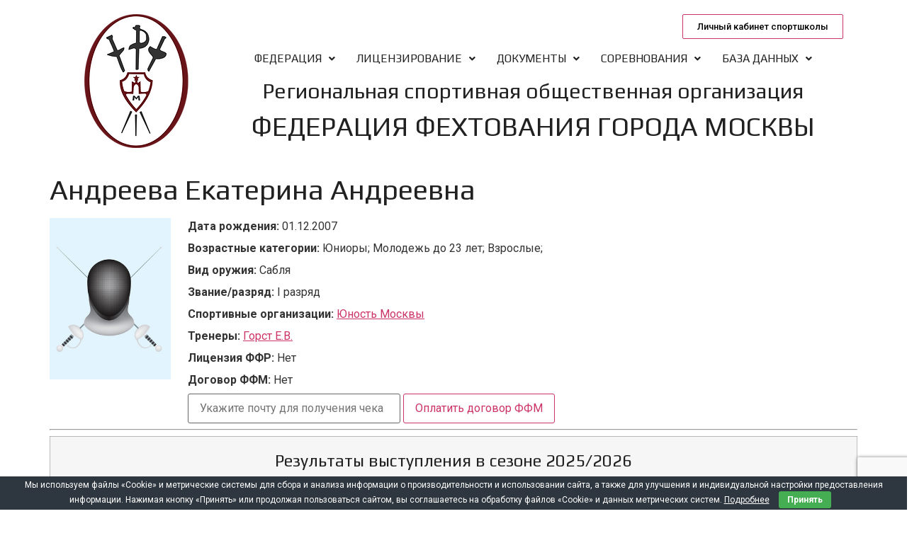

--- FILE ---
content_type: text/html; charset=utf-8
request_url: https://www.google.com/recaptcha/api2/anchor?ar=1&k=6LdHZMMrAAAAACbY1RNpLJ0KBIbTno7Yqwhh5k2W&co=aHR0cHM6Ly9tb3NmZW5jaW5nLnJ1OjQ0Mw..&hl=en&v=PoyoqOPhxBO7pBk68S4YbpHZ&size=invisible&anchor-ms=20000&execute-ms=30000&cb=osguwy1t29i2
body_size: 48728
content:
<!DOCTYPE HTML><html dir="ltr" lang="en"><head><meta http-equiv="Content-Type" content="text/html; charset=UTF-8">
<meta http-equiv="X-UA-Compatible" content="IE=edge">
<title>reCAPTCHA</title>
<style type="text/css">
/* cyrillic-ext */
@font-face {
  font-family: 'Roboto';
  font-style: normal;
  font-weight: 400;
  font-stretch: 100%;
  src: url(//fonts.gstatic.com/s/roboto/v48/KFO7CnqEu92Fr1ME7kSn66aGLdTylUAMa3GUBHMdazTgWw.woff2) format('woff2');
  unicode-range: U+0460-052F, U+1C80-1C8A, U+20B4, U+2DE0-2DFF, U+A640-A69F, U+FE2E-FE2F;
}
/* cyrillic */
@font-face {
  font-family: 'Roboto';
  font-style: normal;
  font-weight: 400;
  font-stretch: 100%;
  src: url(//fonts.gstatic.com/s/roboto/v48/KFO7CnqEu92Fr1ME7kSn66aGLdTylUAMa3iUBHMdazTgWw.woff2) format('woff2');
  unicode-range: U+0301, U+0400-045F, U+0490-0491, U+04B0-04B1, U+2116;
}
/* greek-ext */
@font-face {
  font-family: 'Roboto';
  font-style: normal;
  font-weight: 400;
  font-stretch: 100%;
  src: url(//fonts.gstatic.com/s/roboto/v48/KFO7CnqEu92Fr1ME7kSn66aGLdTylUAMa3CUBHMdazTgWw.woff2) format('woff2');
  unicode-range: U+1F00-1FFF;
}
/* greek */
@font-face {
  font-family: 'Roboto';
  font-style: normal;
  font-weight: 400;
  font-stretch: 100%;
  src: url(//fonts.gstatic.com/s/roboto/v48/KFO7CnqEu92Fr1ME7kSn66aGLdTylUAMa3-UBHMdazTgWw.woff2) format('woff2');
  unicode-range: U+0370-0377, U+037A-037F, U+0384-038A, U+038C, U+038E-03A1, U+03A3-03FF;
}
/* math */
@font-face {
  font-family: 'Roboto';
  font-style: normal;
  font-weight: 400;
  font-stretch: 100%;
  src: url(//fonts.gstatic.com/s/roboto/v48/KFO7CnqEu92Fr1ME7kSn66aGLdTylUAMawCUBHMdazTgWw.woff2) format('woff2');
  unicode-range: U+0302-0303, U+0305, U+0307-0308, U+0310, U+0312, U+0315, U+031A, U+0326-0327, U+032C, U+032F-0330, U+0332-0333, U+0338, U+033A, U+0346, U+034D, U+0391-03A1, U+03A3-03A9, U+03B1-03C9, U+03D1, U+03D5-03D6, U+03F0-03F1, U+03F4-03F5, U+2016-2017, U+2034-2038, U+203C, U+2040, U+2043, U+2047, U+2050, U+2057, U+205F, U+2070-2071, U+2074-208E, U+2090-209C, U+20D0-20DC, U+20E1, U+20E5-20EF, U+2100-2112, U+2114-2115, U+2117-2121, U+2123-214F, U+2190, U+2192, U+2194-21AE, U+21B0-21E5, U+21F1-21F2, U+21F4-2211, U+2213-2214, U+2216-22FF, U+2308-230B, U+2310, U+2319, U+231C-2321, U+2336-237A, U+237C, U+2395, U+239B-23B7, U+23D0, U+23DC-23E1, U+2474-2475, U+25AF, U+25B3, U+25B7, U+25BD, U+25C1, U+25CA, U+25CC, U+25FB, U+266D-266F, U+27C0-27FF, U+2900-2AFF, U+2B0E-2B11, U+2B30-2B4C, U+2BFE, U+3030, U+FF5B, U+FF5D, U+1D400-1D7FF, U+1EE00-1EEFF;
}
/* symbols */
@font-face {
  font-family: 'Roboto';
  font-style: normal;
  font-weight: 400;
  font-stretch: 100%;
  src: url(//fonts.gstatic.com/s/roboto/v48/KFO7CnqEu92Fr1ME7kSn66aGLdTylUAMaxKUBHMdazTgWw.woff2) format('woff2');
  unicode-range: U+0001-000C, U+000E-001F, U+007F-009F, U+20DD-20E0, U+20E2-20E4, U+2150-218F, U+2190, U+2192, U+2194-2199, U+21AF, U+21E6-21F0, U+21F3, U+2218-2219, U+2299, U+22C4-22C6, U+2300-243F, U+2440-244A, U+2460-24FF, U+25A0-27BF, U+2800-28FF, U+2921-2922, U+2981, U+29BF, U+29EB, U+2B00-2BFF, U+4DC0-4DFF, U+FFF9-FFFB, U+10140-1018E, U+10190-1019C, U+101A0, U+101D0-101FD, U+102E0-102FB, U+10E60-10E7E, U+1D2C0-1D2D3, U+1D2E0-1D37F, U+1F000-1F0FF, U+1F100-1F1AD, U+1F1E6-1F1FF, U+1F30D-1F30F, U+1F315, U+1F31C, U+1F31E, U+1F320-1F32C, U+1F336, U+1F378, U+1F37D, U+1F382, U+1F393-1F39F, U+1F3A7-1F3A8, U+1F3AC-1F3AF, U+1F3C2, U+1F3C4-1F3C6, U+1F3CA-1F3CE, U+1F3D4-1F3E0, U+1F3ED, U+1F3F1-1F3F3, U+1F3F5-1F3F7, U+1F408, U+1F415, U+1F41F, U+1F426, U+1F43F, U+1F441-1F442, U+1F444, U+1F446-1F449, U+1F44C-1F44E, U+1F453, U+1F46A, U+1F47D, U+1F4A3, U+1F4B0, U+1F4B3, U+1F4B9, U+1F4BB, U+1F4BF, U+1F4C8-1F4CB, U+1F4D6, U+1F4DA, U+1F4DF, U+1F4E3-1F4E6, U+1F4EA-1F4ED, U+1F4F7, U+1F4F9-1F4FB, U+1F4FD-1F4FE, U+1F503, U+1F507-1F50B, U+1F50D, U+1F512-1F513, U+1F53E-1F54A, U+1F54F-1F5FA, U+1F610, U+1F650-1F67F, U+1F687, U+1F68D, U+1F691, U+1F694, U+1F698, U+1F6AD, U+1F6B2, U+1F6B9-1F6BA, U+1F6BC, U+1F6C6-1F6CF, U+1F6D3-1F6D7, U+1F6E0-1F6EA, U+1F6F0-1F6F3, U+1F6F7-1F6FC, U+1F700-1F7FF, U+1F800-1F80B, U+1F810-1F847, U+1F850-1F859, U+1F860-1F887, U+1F890-1F8AD, U+1F8B0-1F8BB, U+1F8C0-1F8C1, U+1F900-1F90B, U+1F93B, U+1F946, U+1F984, U+1F996, U+1F9E9, U+1FA00-1FA6F, U+1FA70-1FA7C, U+1FA80-1FA89, U+1FA8F-1FAC6, U+1FACE-1FADC, U+1FADF-1FAE9, U+1FAF0-1FAF8, U+1FB00-1FBFF;
}
/* vietnamese */
@font-face {
  font-family: 'Roboto';
  font-style: normal;
  font-weight: 400;
  font-stretch: 100%;
  src: url(//fonts.gstatic.com/s/roboto/v48/KFO7CnqEu92Fr1ME7kSn66aGLdTylUAMa3OUBHMdazTgWw.woff2) format('woff2');
  unicode-range: U+0102-0103, U+0110-0111, U+0128-0129, U+0168-0169, U+01A0-01A1, U+01AF-01B0, U+0300-0301, U+0303-0304, U+0308-0309, U+0323, U+0329, U+1EA0-1EF9, U+20AB;
}
/* latin-ext */
@font-face {
  font-family: 'Roboto';
  font-style: normal;
  font-weight: 400;
  font-stretch: 100%;
  src: url(//fonts.gstatic.com/s/roboto/v48/KFO7CnqEu92Fr1ME7kSn66aGLdTylUAMa3KUBHMdazTgWw.woff2) format('woff2');
  unicode-range: U+0100-02BA, U+02BD-02C5, U+02C7-02CC, U+02CE-02D7, U+02DD-02FF, U+0304, U+0308, U+0329, U+1D00-1DBF, U+1E00-1E9F, U+1EF2-1EFF, U+2020, U+20A0-20AB, U+20AD-20C0, U+2113, U+2C60-2C7F, U+A720-A7FF;
}
/* latin */
@font-face {
  font-family: 'Roboto';
  font-style: normal;
  font-weight: 400;
  font-stretch: 100%;
  src: url(//fonts.gstatic.com/s/roboto/v48/KFO7CnqEu92Fr1ME7kSn66aGLdTylUAMa3yUBHMdazQ.woff2) format('woff2');
  unicode-range: U+0000-00FF, U+0131, U+0152-0153, U+02BB-02BC, U+02C6, U+02DA, U+02DC, U+0304, U+0308, U+0329, U+2000-206F, U+20AC, U+2122, U+2191, U+2193, U+2212, U+2215, U+FEFF, U+FFFD;
}
/* cyrillic-ext */
@font-face {
  font-family: 'Roboto';
  font-style: normal;
  font-weight: 500;
  font-stretch: 100%;
  src: url(//fonts.gstatic.com/s/roboto/v48/KFO7CnqEu92Fr1ME7kSn66aGLdTylUAMa3GUBHMdazTgWw.woff2) format('woff2');
  unicode-range: U+0460-052F, U+1C80-1C8A, U+20B4, U+2DE0-2DFF, U+A640-A69F, U+FE2E-FE2F;
}
/* cyrillic */
@font-face {
  font-family: 'Roboto';
  font-style: normal;
  font-weight: 500;
  font-stretch: 100%;
  src: url(//fonts.gstatic.com/s/roboto/v48/KFO7CnqEu92Fr1ME7kSn66aGLdTylUAMa3iUBHMdazTgWw.woff2) format('woff2');
  unicode-range: U+0301, U+0400-045F, U+0490-0491, U+04B0-04B1, U+2116;
}
/* greek-ext */
@font-face {
  font-family: 'Roboto';
  font-style: normal;
  font-weight: 500;
  font-stretch: 100%;
  src: url(//fonts.gstatic.com/s/roboto/v48/KFO7CnqEu92Fr1ME7kSn66aGLdTylUAMa3CUBHMdazTgWw.woff2) format('woff2');
  unicode-range: U+1F00-1FFF;
}
/* greek */
@font-face {
  font-family: 'Roboto';
  font-style: normal;
  font-weight: 500;
  font-stretch: 100%;
  src: url(//fonts.gstatic.com/s/roboto/v48/KFO7CnqEu92Fr1ME7kSn66aGLdTylUAMa3-UBHMdazTgWw.woff2) format('woff2');
  unicode-range: U+0370-0377, U+037A-037F, U+0384-038A, U+038C, U+038E-03A1, U+03A3-03FF;
}
/* math */
@font-face {
  font-family: 'Roboto';
  font-style: normal;
  font-weight: 500;
  font-stretch: 100%;
  src: url(//fonts.gstatic.com/s/roboto/v48/KFO7CnqEu92Fr1ME7kSn66aGLdTylUAMawCUBHMdazTgWw.woff2) format('woff2');
  unicode-range: U+0302-0303, U+0305, U+0307-0308, U+0310, U+0312, U+0315, U+031A, U+0326-0327, U+032C, U+032F-0330, U+0332-0333, U+0338, U+033A, U+0346, U+034D, U+0391-03A1, U+03A3-03A9, U+03B1-03C9, U+03D1, U+03D5-03D6, U+03F0-03F1, U+03F4-03F5, U+2016-2017, U+2034-2038, U+203C, U+2040, U+2043, U+2047, U+2050, U+2057, U+205F, U+2070-2071, U+2074-208E, U+2090-209C, U+20D0-20DC, U+20E1, U+20E5-20EF, U+2100-2112, U+2114-2115, U+2117-2121, U+2123-214F, U+2190, U+2192, U+2194-21AE, U+21B0-21E5, U+21F1-21F2, U+21F4-2211, U+2213-2214, U+2216-22FF, U+2308-230B, U+2310, U+2319, U+231C-2321, U+2336-237A, U+237C, U+2395, U+239B-23B7, U+23D0, U+23DC-23E1, U+2474-2475, U+25AF, U+25B3, U+25B7, U+25BD, U+25C1, U+25CA, U+25CC, U+25FB, U+266D-266F, U+27C0-27FF, U+2900-2AFF, U+2B0E-2B11, U+2B30-2B4C, U+2BFE, U+3030, U+FF5B, U+FF5D, U+1D400-1D7FF, U+1EE00-1EEFF;
}
/* symbols */
@font-face {
  font-family: 'Roboto';
  font-style: normal;
  font-weight: 500;
  font-stretch: 100%;
  src: url(//fonts.gstatic.com/s/roboto/v48/KFO7CnqEu92Fr1ME7kSn66aGLdTylUAMaxKUBHMdazTgWw.woff2) format('woff2');
  unicode-range: U+0001-000C, U+000E-001F, U+007F-009F, U+20DD-20E0, U+20E2-20E4, U+2150-218F, U+2190, U+2192, U+2194-2199, U+21AF, U+21E6-21F0, U+21F3, U+2218-2219, U+2299, U+22C4-22C6, U+2300-243F, U+2440-244A, U+2460-24FF, U+25A0-27BF, U+2800-28FF, U+2921-2922, U+2981, U+29BF, U+29EB, U+2B00-2BFF, U+4DC0-4DFF, U+FFF9-FFFB, U+10140-1018E, U+10190-1019C, U+101A0, U+101D0-101FD, U+102E0-102FB, U+10E60-10E7E, U+1D2C0-1D2D3, U+1D2E0-1D37F, U+1F000-1F0FF, U+1F100-1F1AD, U+1F1E6-1F1FF, U+1F30D-1F30F, U+1F315, U+1F31C, U+1F31E, U+1F320-1F32C, U+1F336, U+1F378, U+1F37D, U+1F382, U+1F393-1F39F, U+1F3A7-1F3A8, U+1F3AC-1F3AF, U+1F3C2, U+1F3C4-1F3C6, U+1F3CA-1F3CE, U+1F3D4-1F3E0, U+1F3ED, U+1F3F1-1F3F3, U+1F3F5-1F3F7, U+1F408, U+1F415, U+1F41F, U+1F426, U+1F43F, U+1F441-1F442, U+1F444, U+1F446-1F449, U+1F44C-1F44E, U+1F453, U+1F46A, U+1F47D, U+1F4A3, U+1F4B0, U+1F4B3, U+1F4B9, U+1F4BB, U+1F4BF, U+1F4C8-1F4CB, U+1F4D6, U+1F4DA, U+1F4DF, U+1F4E3-1F4E6, U+1F4EA-1F4ED, U+1F4F7, U+1F4F9-1F4FB, U+1F4FD-1F4FE, U+1F503, U+1F507-1F50B, U+1F50D, U+1F512-1F513, U+1F53E-1F54A, U+1F54F-1F5FA, U+1F610, U+1F650-1F67F, U+1F687, U+1F68D, U+1F691, U+1F694, U+1F698, U+1F6AD, U+1F6B2, U+1F6B9-1F6BA, U+1F6BC, U+1F6C6-1F6CF, U+1F6D3-1F6D7, U+1F6E0-1F6EA, U+1F6F0-1F6F3, U+1F6F7-1F6FC, U+1F700-1F7FF, U+1F800-1F80B, U+1F810-1F847, U+1F850-1F859, U+1F860-1F887, U+1F890-1F8AD, U+1F8B0-1F8BB, U+1F8C0-1F8C1, U+1F900-1F90B, U+1F93B, U+1F946, U+1F984, U+1F996, U+1F9E9, U+1FA00-1FA6F, U+1FA70-1FA7C, U+1FA80-1FA89, U+1FA8F-1FAC6, U+1FACE-1FADC, U+1FADF-1FAE9, U+1FAF0-1FAF8, U+1FB00-1FBFF;
}
/* vietnamese */
@font-face {
  font-family: 'Roboto';
  font-style: normal;
  font-weight: 500;
  font-stretch: 100%;
  src: url(//fonts.gstatic.com/s/roboto/v48/KFO7CnqEu92Fr1ME7kSn66aGLdTylUAMa3OUBHMdazTgWw.woff2) format('woff2');
  unicode-range: U+0102-0103, U+0110-0111, U+0128-0129, U+0168-0169, U+01A0-01A1, U+01AF-01B0, U+0300-0301, U+0303-0304, U+0308-0309, U+0323, U+0329, U+1EA0-1EF9, U+20AB;
}
/* latin-ext */
@font-face {
  font-family: 'Roboto';
  font-style: normal;
  font-weight: 500;
  font-stretch: 100%;
  src: url(//fonts.gstatic.com/s/roboto/v48/KFO7CnqEu92Fr1ME7kSn66aGLdTylUAMa3KUBHMdazTgWw.woff2) format('woff2');
  unicode-range: U+0100-02BA, U+02BD-02C5, U+02C7-02CC, U+02CE-02D7, U+02DD-02FF, U+0304, U+0308, U+0329, U+1D00-1DBF, U+1E00-1E9F, U+1EF2-1EFF, U+2020, U+20A0-20AB, U+20AD-20C0, U+2113, U+2C60-2C7F, U+A720-A7FF;
}
/* latin */
@font-face {
  font-family: 'Roboto';
  font-style: normal;
  font-weight: 500;
  font-stretch: 100%;
  src: url(//fonts.gstatic.com/s/roboto/v48/KFO7CnqEu92Fr1ME7kSn66aGLdTylUAMa3yUBHMdazQ.woff2) format('woff2');
  unicode-range: U+0000-00FF, U+0131, U+0152-0153, U+02BB-02BC, U+02C6, U+02DA, U+02DC, U+0304, U+0308, U+0329, U+2000-206F, U+20AC, U+2122, U+2191, U+2193, U+2212, U+2215, U+FEFF, U+FFFD;
}
/* cyrillic-ext */
@font-face {
  font-family: 'Roboto';
  font-style: normal;
  font-weight: 900;
  font-stretch: 100%;
  src: url(//fonts.gstatic.com/s/roboto/v48/KFO7CnqEu92Fr1ME7kSn66aGLdTylUAMa3GUBHMdazTgWw.woff2) format('woff2');
  unicode-range: U+0460-052F, U+1C80-1C8A, U+20B4, U+2DE0-2DFF, U+A640-A69F, U+FE2E-FE2F;
}
/* cyrillic */
@font-face {
  font-family: 'Roboto';
  font-style: normal;
  font-weight: 900;
  font-stretch: 100%;
  src: url(//fonts.gstatic.com/s/roboto/v48/KFO7CnqEu92Fr1ME7kSn66aGLdTylUAMa3iUBHMdazTgWw.woff2) format('woff2');
  unicode-range: U+0301, U+0400-045F, U+0490-0491, U+04B0-04B1, U+2116;
}
/* greek-ext */
@font-face {
  font-family: 'Roboto';
  font-style: normal;
  font-weight: 900;
  font-stretch: 100%;
  src: url(//fonts.gstatic.com/s/roboto/v48/KFO7CnqEu92Fr1ME7kSn66aGLdTylUAMa3CUBHMdazTgWw.woff2) format('woff2');
  unicode-range: U+1F00-1FFF;
}
/* greek */
@font-face {
  font-family: 'Roboto';
  font-style: normal;
  font-weight: 900;
  font-stretch: 100%;
  src: url(//fonts.gstatic.com/s/roboto/v48/KFO7CnqEu92Fr1ME7kSn66aGLdTylUAMa3-UBHMdazTgWw.woff2) format('woff2');
  unicode-range: U+0370-0377, U+037A-037F, U+0384-038A, U+038C, U+038E-03A1, U+03A3-03FF;
}
/* math */
@font-face {
  font-family: 'Roboto';
  font-style: normal;
  font-weight: 900;
  font-stretch: 100%;
  src: url(//fonts.gstatic.com/s/roboto/v48/KFO7CnqEu92Fr1ME7kSn66aGLdTylUAMawCUBHMdazTgWw.woff2) format('woff2');
  unicode-range: U+0302-0303, U+0305, U+0307-0308, U+0310, U+0312, U+0315, U+031A, U+0326-0327, U+032C, U+032F-0330, U+0332-0333, U+0338, U+033A, U+0346, U+034D, U+0391-03A1, U+03A3-03A9, U+03B1-03C9, U+03D1, U+03D5-03D6, U+03F0-03F1, U+03F4-03F5, U+2016-2017, U+2034-2038, U+203C, U+2040, U+2043, U+2047, U+2050, U+2057, U+205F, U+2070-2071, U+2074-208E, U+2090-209C, U+20D0-20DC, U+20E1, U+20E5-20EF, U+2100-2112, U+2114-2115, U+2117-2121, U+2123-214F, U+2190, U+2192, U+2194-21AE, U+21B0-21E5, U+21F1-21F2, U+21F4-2211, U+2213-2214, U+2216-22FF, U+2308-230B, U+2310, U+2319, U+231C-2321, U+2336-237A, U+237C, U+2395, U+239B-23B7, U+23D0, U+23DC-23E1, U+2474-2475, U+25AF, U+25B3, U+25B7, U+25BD, U+25C1, U+25CA, U+25CC, U+25FB, U+266D-266F, U+27C0-27FF, U+2900-2AFF, U+2B0E-2B11, U+2B30-2B4C, U+2BFE, U+3030, U+FF5B, U+FF5D, U+1D400-1D7FF, U+1EE00-1EEFF;
}
/* symbols */
@font-face {
  font-family: 'Roboto';
  font-style: normal;
  font-weight: 900;
  font-stretch: 100%;
  src: url(//fonts.gstatic.com/s/roboto/v48/KFO7CnqEu92Fr1ME7kSn66aGLdTylUAMaxKUBHMdazTgWw.woff2) format('woff2');
  unicode-range: U+0001-000C, U+000E-001F, U+007F-009F, U+20DD-20E0, U+20E2-20E4, U+2150-218F, U+2190, U+2192, U+2194-2199, U+21AF, U+21E6-21F0, U+21F3, U+2218-2219, U+2299, U+22C4-22C6, U+2300-243F, U+2440-244A, U+2460-24FF, U+25A0-27BF, U+2800-28FF, U+2921-2922, U+2981, U+29BF, U+29EB, U+2B00-2BFF, U+4DC0-4DFF, U+FFF9-FFFB, U+10140-1018E, U+10190-1019C, U+101A0, U+101D0-101FD, U+102E0-102FB, U+10E60-10E7E, U+1D2C0-1D2D3, U+1D2E0-1D37F, U+1F000-1F0FF, U+1F100-1F1AD, U+1F1E6-1F1FF, U+1F30D-1F30F, U+1F315, U+1F31C, U+1F31E, U+1F320-1F32C, U+1F336, U+1F378, U+1F37D, U+1F382, U+1F393-1F39F, U+1F3A7-1F3A8, U+1F3AC-1F3AF, U+1F3C2, U+1F3C4-1F3C6, U+1F3CA-1F3CE, U+1F3D4-1F3E0, U+1F3ED, U+1F3F1-1F3F3, U+1F3F5-1F3F7, U+1F408, U+1F415, U+1F41F, U+1F426, U+1F43F, U+1F441-1F442, U+1F444, U+1F446-1F449, U+1F44C-1F44E, U+1F453, U+1F46A, U+1F47D, U+1F4A3, U+1F4B0, U+1F4B3, U+1F4B9, U+1F4BB, U+1F4BF, U+1F4C8-1F4CB, U+1F4D6, U+1F4DA, U+1F4DF, U+1F4E3-1F4E6, U+1F4EA-1F4ED, U+1F4F7, U+1F4F9-1F4FB, U+1F4FD-1F4FE, U+1F503, U+1F507-1F50B, U+1F50D, U+1F512-1F513, U+1F53E-1F54A, U+1F54F-1F5FA, U+1F610, U+1F650-1F67F, U+1F687, U+1F68D, U+1F691, U+1F694, U+1F698, U+1F6AD, U+1F6B2, U+1F6B9-1F6BA, U+1F6BC, U+1F6C6-1F6CF, U+1F6D3-1F6D7, U+1F6E0-1F6EA, U+1F6F0-1F6F3, U+1F6F7-1F6FC, U+1F700-1F7FF, U+1F800-1F80B, U+1F810-1F847, U+1F850-1F859, U+1F860-1F887, U+1F890-1F8AD, U+1F8B0-1F8BB, U+1F8C0-1F8C1, U+1F900-1F90B, U+1F93B, U+1F946, U+1F984, U+1F996, U+1F9E9, U+1FA00-1FA6F, U+1FA70-1FA7C, U+1FA80-1FA89, U+1FA8F-1FAC6, U+1FACE-1FADC, U+1FADF-1FAE9, U+1FAF0-1FAF8, U+1FB00-1FBFF;
}
/* vietnamese */
@font-face {
  font-family: 'Roboto';
  font-style: normal;
  font-weight: 900;
  font-stretch: 100%;
  src: url(//fonts.gstatic.com/s/roboto/v48/KFO7CnqEu92Fr1ME7kSn66aGLdTylUAMa3OUBHMdazTgWw.woff2) format('woff2');
  unicode-range: U+0102-0103, U+0110-0111, U+0128-0129, U+0168-0169, U+01A0-01A1, U+01AF-01B0, U+0300-0301, U+0303-0304, U+0308-0309, U+0323, U+0329, U+1EA0-1EF9, U+20AB;
}
/* latin-ext */
@font-face {
  font-family: 'Roboto';
  font-style: normal;
  font-weight: 900;
  font-stretch: 100%;
  src: url(//fonts.gstatic.com/s/roboto/v48/KFO7CnqEu92Fr1ME7kSn66aGLdTylUAMa3KUBHMdazTgWw.woff2) format('woff2');
  unicode-range: U+0100-02BA, U+02BD-02C5, U+02C7-02CC, U+02CE-02D7, U+02DD-02FF, U+0304, U+0308, U+0329, U+1D00-1DBF, U+1E00-1E9F, U+1EF2-1EFF, U+2020, U+20A0-20AB, U+20AD-20C0, U+2113, U+2C60-2C7F, U+A720-A7FF;
}
/* latin */
@font-face {
  font-family: 'Roboto';
  font-style: normal;
  font-weight: 900;
  font-stretch: 100%;
  src: url(//fonts.gstatic.com/s/roboto/v48/KFO7CnqEu92Fr1ME7kSn66aGLdTylUAMa3yUBHMdazQ.woff2) format('woff2');
  unicode-range: U+0000-00FF, U+0131, U+0152-0153, U+02BB-02BC, U+02C6, U+02DA, U+02DC, U+0304, U+0308, U+0329, U+2000-206F, U+20AC, U+2122, U+2191, U+2193, U+2212, U+2215, U+FEFF, U+FFFD;
}

</style>
<link rel="stylesheet" type="text/css" href="https://www.gstatic.com/recaptcha/releases/PoyoqOPhxBO7pBk68S4YbpHZ/styles__ltr.css">
<script nonce="RkC2gizAHn_zY3_sJP7rJQ" type="text/javascript">window['__recaptcha_api'] = 'https://www.google.com/recaptcha/api2/';</script>
<script type="text/javascript" src="https://www.gstatic.com/recaptcha/releases/PoyoqOPhxBO7pBk68S4YbpHZ/recaptcha__en.js" nonce="RkC2gizAHn_zY3_sJP7rJQ">
      
    </script></head>
<body><div id="rc-anchor-alert" class="rc-anchor-alert"></div>
<input type="hidden" id="recaptcha-token" value="[base64]">
<script type="text/javascript" nonce="RkC2gizAHn_zY3_sJP7rJQ">
      recaptcha.anchor.Main.init("[\x22ainput\x22,[\x22bgdata\x22,\x22\x22,\[base64]/[base64]/[base64]/[base64]/[base64]/[base64]/KGcoTywyNTMsTy5PKSxVRyhPLEMpKTpnKE8sMjUzLEMpLE8pKSxsKSksTykpfSxieT1mdW5jdGlvbihDLE8sdSxsKXtmb3IobD0odT1SKEMpLDApO08+MDtPLS0pbD1sPDw4fFooQyk7ZyhDLHUsbCl9LFVHPWZ1bmN0aW9uKEMsTyl7Qy5pLmxlbmd0aD4xMDQ/[base64]/[base64]/[base64]/[base64]/[base64]/[base64]/[base64]\\u003d\x22,\[base64]\\u003d\\u003d\x22,\x22eBVAw44DwpPDlMO0wppaT08hw4MNSEHDucKuVxMTeFlYdFZtQxppwrFQwrLCsgYXw6QSw48+wq0ew7Yqw5Mkwq85w53DsATCoTNWw7rDukNVAz0aQnQfwot9P0MnS2fCp8OHw7/[base64]/Dk8O+w7fDisK3w77DuB4FK0wsH8O/UALDuiDCqXEUUmAvTMOSw6XDqsKnc8KBw7YvA8KTMsK9wrAWwpgRbMKow70Qwo7Cn3AyUXYawqHCvXrDk8K0NXzCpMKwwrE4wpfCtw/[base64]/T8OqQhApw5TCocKNJMK7w4Vkw5R5fxApYjrDnmE0CsOYZSvDlsO0WMKDWXMVM8OMLsOUw5nDiADDscO0wrYTw5hbLE91w7PCoBY1WcObwpE5wpLCgcKlNVU/w7zDsixtwo/DqwZ6EXPCqX/Dj8OuVktaw7rDosO+w5w4wrDDu1zClnTCr3LDrmInBCLCl8Kkw4tFN8KNJT5Iw70lw7EuwqjDlzUUEsOhw7HDnMK+wq3DjMKlNsKWD8OZD8OdRcK+FsKkw5PClcOhV8Kif2NUwr/CtsKxF8KXWcO1fBXDsBvCm8OmworDgcOREjJZw4nDisOBwqlxw6/CmcOuwrLDs8KHLG7DtFXCpE3Dk0LCo8KJGXDDnFUVQMOUw6AHLcOJdcOXw4sSw6nDsUPDmis5w7TCj8O8w5sXVsK9KSoQKMOcBlLCjwbDnsOSShsecMKnfCcOwptdfGHDqnsOPlXCv8OSwqIIYXzCrWrCvVLDqiI5w7dbw6HDoMKcwonCucK/w6PDsW/Cq8K+DUPCp8OuLcKxwrM7G8K7UsOsw4Ugw6w7ISHDihTDhGsnc8KDJFzCmBzDqHcaey9gw70Nw6tawoMfw5jDsnXDmMKpw44TcsK3M1zChgIjwr/DgMOrTntbZcOGB8OISW7DqsKFKwZxw5kcOMKcYcKTKkpvE8ONw5XDgmBxwqspwq/CnGfCsSnCiyAGQ0rCu8OCwrfCucKLZnTDhsKuZCQMMEMNw5TCjcKCS8KHHRnCmMORMVJvSyIqw4kye8KiwrbCpcOTwr13UcOGNkUXwpfChTR6c8KawofCqHsNYxI/[base64]/DoE8nw70mAMOTXcOww4TDsyHCthbDvmXDnD9SWwYFwpZFwrXCoRhtRsOtK8KEw41JIGgVwpIYKyXDrz7CpsOPw7jDhcOOwrICwqspw5wVbMOUwpgQwq/DrcKYwoYFw7XCo8KaWcO3ecOoA8OkaSwIwrEVw5UoIsKbwqcgREHDoMOnIsOUTVLChMO+wrTDrT/CqcKmw5pOwrE6wrN1w6vCoThmO8OjWxp6AMKQw61UDBgfwpvCghDCkBlyw7zDh0LDtFLCu0VYw70+woHDumdbIEXDk23ChMKww7Jiw6Y1HcKpw6/DuHzDusOjwoZYw5nDvcK7w63CnCjDncKrw7gcVMOrYnHCssOIw5tgUWN0w6Q0QsOyw4TCjDjDrsO0w7fCgxbCpsOUXVfDiUTCuDvCuTpIIsKbQcKKfMKsfMK2w5h2asKVQUNOw5xKecKiw5rDklMkPX1zXUc7wo7DkMKrw6V0WMKtOA02UAViUsKSI0twAxNlIyB/woQUQ8Ofw5QCwozCncOowoh9TTFNFcKuw4hXwrXDncOQb8OERcODw6nCgsK1MXYpwr3CgcKgDsK2S8KIwpHCtsOKw6BvYUgSW8OaYD9zF1srw4jCkMK7WlpBcFFxMMKLwpxGw4Fyw7gbwoIZw4HCnGwWN8Onw4oNfsO/wr3DuyAew63DslvCtcKnQkLCn8OKRRoPw4ZIw79Ew6h/X8KeX8O3CU7Ch8OfPcKoTyJKUMODwrgXw6l/CcOOTFYXwoHCv0IiI8KzBGjDuGfDiMK4w5/[base64]/Dl8Ozw4cjwosIdzhUOUXDqsKqcEHDjcO9w5XCjk7DuDvCnsKAG8KAw7dgwqPCilxVP1sQw6LCrFTDnsKIw7jDkVkQw6tGw5pmZMO/[base64]/[base64]/S8O+QE00AWx0w4HCgMOtSX7DgirDtnDDuiXCv8KfwoMfBcOswrfCnxrCnMODTSfCuX8fTihvRsKgTMKWSiHCoQcDw7ceKSDDoMK/[base64]/Di8Kowq3DtldNwo9tw6ZODEEtw5HDisOVd8KMbMOvdsKGTEIgwo12w57DlmLDqQTCnjYlL8K8w70qDcKZw7dtworDhhLCumcfw5PDrMO0w5PCqcOIJcOfwo/DkMKdwot1JcKYbCtow6fDisOMwpfCvEYJGxcvQcK/GXnDkMKLUgHCjsKsw5HDucOmwpnCkMObSMO2w53Dv8OiZMK+XcKMwq8vDE7Dv1JMasO7w6PDssKtHcOqaMO/[base64]/[base64]/Dp8KZHRo+w7XCk2vCv8KsS8KlX8OHDzDCnldUVsKaQsOqB07CmcOBw5ZgA3/[base64]/[base64]/[base64]/ChCZ2wqpNOXcTw7g9w7AbwqzCsMKMSsKSeggvw489J8KEwoHCqcOgd1XCkWIWw74iw4HDuMOjO3LDisOSb1vDoMKLworCrcOnw43CsMKNTsOCFHLDucKoJ8KLwqA4eh/[base64]/DocKdw5TCs8OjwpjDtzkbwqfDgsK3JsOMw6B9fcKBL8Kzw40aXcKYwoFeJMKZw5nCjGovLCXDssOufhoOw55Xw5vCr8KHEcKvwqthw7LCmcO0GVkkVMK8L8Opw5jCknLCvsOXw7LCrMOvEsOgwq7DosKKFS/CmMKaBcO7wocbAgwHAMKMw7N2OMOSwrzCuSzDgsKDRRPDn07Di8K6NMKRw57DicKHw5Adw6M/[base64]/XBLDrcODw6rDrsONCiM4DcOTa1nCsVAzw4bCusOQI8OMw5/CsjXCmDPCvG/DljrDqMKhw7XDl8O9w6Alw6TCkVTDgsK5OV5iw7MYwqzDmcOkwrrCpcOtwop6wpHDr8KgJ1XChGHClXNBEMO1R8OZG3hhIAnDjlkcw7gpwo7DrEgIwpcQw5ViWCLDusK3w4HDt8OtScKmN8O/dlPDjE7CmG7CvMKTd0rCt8KaOQkrwqPCgUHCk8Kywr3Dgj3CjT19wppeU8O0NFclwqYLNnnCssO6w50+w5p1QXLDvFQ4w493wpzCsDbDp8K4w4kOLQ7DlWXCgsKmMMOEw4pYw4cIIMOQw7rCnVvDqzfDh8OtScO+YF/DnjsILsOSOBEFw4nCtcOjTS7DlsKXw6VsaQDDjMK5w57Dq8O7w45SM1rCvzXChsK3HgRAUcO3GcK6w6zChsK6A0kFwrAcw4DCqMOxaMKSfsKfwq0Iei7Dn00TZcKVw7d4w6PCoMOjbcK4wr3CsSlBRFTDgcKNw6XDqTbDlcO5RsO7KMObWwrDqcOsw5/DsMOLwoTDtsO9LgzCshxlwpx2bcK+IcO/dyHCnW4EIQMGwpDCtUsmfwdnL8KiOsOfwr8DwrgxUMK0GG7CjWbDqsOAf2vDrE1sQsKjw4XCj1jDhcO8w69vHkDCkcOCwqnCrUdsw4DCqXvCgcK4wo/Dqi7DhAnDl8OAw50uGsOuAMOqw7hpGw3CvVEPN8Kvwrgww7rDgWfDmx7DqcORwrvDhkzDt8Kkw4fDicKUQ2BGCMKNwovCkMOxSm7Dk1bCicKQHVzChsKgEMOOwrvDtlvDtcOOw6jCoSJhw5xFw5HCjsO6wr7DtEBGTg3DlkTDvsKJJcKJYwBNIlc/[base64]/w5rDpMKTw7LCtVVawoBbw6PDoG/DjsOGwrgeYMODMWHCjXMjbWzDqsKNFsOyw61lAjXDlgQeC8Ocw7zCvMKtw43ChsKhwpLClcO1FjLCvcKwcMK9w7TCuBlPP8Odw4nCn8KpwovCsUDClcONGjMURMOnEsOgfiN2RsOODy3Co8KFBC0dw4VYIXhGwq/[base64]/CicKrNEnDvT/DjsOXWy/CqVs1f8K5wonDgBEccxHCtcKZw7oOYHMZwqzDrjTDiWlaCmNIw4HDtwc8H1FDLirCol1Zw6LDn1nCnXbDs8K4wp3DqFkXwoBgZsO5w6XDh8KWwqDCh1xUw4Z2w6nDqMKkQ3AbwoLDnMOOwqPCoF/Ch8OfJklcwoMsEhQNw6DCnxkmwrwFw6Iqa8KTS3YBwr5vLcO/w5QHK8KrwoHDiMOnwosIw63CqsOHXsKcwonDkMOkBsOhVcK7w7EQwoXDpz9YKkjCljQsBxbDssK0wpDDhsOxwqnCkMOlwq7Dul9qw4fDmsOQw6LDoz9IJsKGezNVQjvDhgLDuUjCocKVfMOkfRc2BsOEwoN/dsKVMcOFwrcJPcK/[base64]/DqcOLUsKIB8OAQsK/InjCi8OhwozCjMKaw7PCjRZvw5Zqw6hJw4U1TMKfwrkyPUrCi8OHYmDCmxwHCQgkUCjDssKMw6LClsOAwrvCiHrDvA1vGR/[base64]/DjMKowrMYP8OcwpDDsT4iw5EZwrnCkcOrw5cNw5RtAETClQ4Mw6ZSwpTDuMOwKm3CmG0xJGHCrcOswpUCw5XCnCLDgsKyw6LCosKfDHQKwoRow5cbGcOne8Kww7/Co8Ohw6XCo8OVw6gma3zCtWVoKGxIw4lqOcKXw5ldwrQIwqvDncKzS8KDBG/CnnLDrh/[base64]/DtxEmLTl8ClzCvMOLZcKYQcKrF8KmH8OpZMOuDcOIw5DDuBkCFcKGVmJbw6HChRHCn8OEwpTCvDnDrhYmw5oPwobCmBohwqDChsKqw6vDlG/DhlTDrDLCg0k3w4HCmw4/H8KwfxXDpsOrHsKuwq/Cl3A0c8K/[base64]/N8O9YTHCrFNlwp8/[base64]/wpgywoIiPMOXwr4iw5spw5HDkWR4HMKqw6FEw5AiwrTCnEQ8LSXCusOxViUjw5HCr8OPwo7Cs27DjcK8E2FSenBxwr8uwqXCuRfClTU/woEzSi/CjMK0MMK1dcKkw6PCtMKRwoTCs17DgiQVwqTDnMKbwoUEVMK1BhXCosOCUwXDsCJQw7RMwr8pGFPCgnZ/w4HCicKLwr0pw5EmwqXCo2NOX8KIwrgDwoRCwogRczDCpE3DrmNmw7LCh8KKw4rCnGcBwpMzaQ3DoT/ClsKoXsOhw4DCgRjCn8K3wptpwo9cw4hVUw3ChWtwdcONwocTFWrDtMKOw5ZZw6sjT8K0ZMK/[base64]/wo4Sw5zDszkwBSYyw6/CvRwLw4ATw6E6wqrCvcOxw7LCrQ5kw68QOcOyN8O5VMKff8KvS0/CoVRFZRtSwrnCvcOId8OBDinDosKCfMOSw71ewqLCq3fCocOnwrLCtRPDucKpwrzDigPDt2bCksOOw6jDgcKfN8OKFcKHw6N0BsKXwqUkw4jCqMO4eMOqwofDqnFhwqPDszUSw5gxwofCgw8jwqLDhsO5w5V6GcKYcMOTWB/DryxOU3wFF8OvOcKfw64CLWHDlxPCj1fDisOlwqTDuy8qwqPDiFzClBfCqcK/O8O4N8KCwqbDmcO2UcKZw6fDisKkL8KQwrBiwpAKKsOBGcK0X8Obw6wra0vCk8O8w4nDqF8JDkDCg8OWI8OewoZLA8K0w4HDjcKzwprCscKbwpzCtRLCh8KSbsKwGMKJA8OYwpswFsOswqMhw7FOw7UjV3HDmsKYQ8OFCzLDrsKPw57CuWIxw6YDPXRGwpDDhC/[base64]/Dg8ODH8OIwq9LwoIZeMK/woMYTQ85OcKFMsKfw5bDgMOBE8O0akvDqXJ3OCIPX2kqwpDCrsOhIcKhNcOsw5DDkDXCglHCgwFgwoV0w6nDvEQEPhB7acO6Tx1Yw7/CpGbCnMKAw49vwpXCucK5w47CqMKSw6o5w5nCqlVJw6bCjcK/w57DpMO6w6HDsw4KwoNrw4nDi8OSw4zDiWrCusOlw5hnPBkbPnjDpmJMfBXCqBrDtjl4dMKbwrXCpmzCiX9aFcK0w6VgK8KrJx3CncKkwqdKEMOkAiDCr8O6wqrDjsOfwp/[base64]/CphRAw60dWDM3DMO+wqQna8KDMUBawr3DnMKcwqwWwqUJw5VxOsOiw4XCu8O7PsO+Ok5LwqfDucOWw5LDvBvDhQ7DgsOfTMOVNVEew6fCr8KowqUmPERwwpfDhl3CtcO6VMKpwqhORyLDpT/CtHpGwqZTDD5Kw4h0wrjDksK1HXDCs3jCr8OjSALCng/DvMOgwpVbwrfDqsOmBTzDtm0ZHifCr8ONw6fDo8OYwr9hV8O4S8OCwp5AKmo3Y8Onwp8lw75zV3cmJjcPYcOawooaLFAwfE7CisOeeMOswqfDnGbDsMKfW2fClk/[base64]/[base64]/CtcOIwroHbhoMw7JDeCTDv1gnQ0dAw4F5w4kDIMO1DcKkBDvCuMK0NcKWCcKRYCvDpV9vbitLwrsPwqdqNQQTZgxBw5XCisOdaMKSw5XDi8O/bMKHwpDCjnYvfsK+wpwkwrJqOC7ChyHCq8KSw5rDk8K3w7TDrQ4Ow4LDkDx8w64zAW1CRcO0UMKoJcK0wrbCjsKaw6bCv8K6D1srw6xECsO2w7HCll8CRcKDcMOGW8OywrTCicOxw7DDsFA/R8Krb8KqQ3gswp7Ci8OzDcKEXcKyRUFAw7fCuAA3JUwXwp7CmQ7DhMKsw4nDo1zCk8OgHmXCh8KME8KZwq/CmlpNbMKnacO5U8KkGMOHw4nCmF3CksKVZGcswodqVcOkL1slKMKLG8Olw4bDr8KZw5/CvsOvGMK+ThNHw73Cn8KHw7A9wpHDvHXCisK/wqDCqkvCvRXDt3QEw4PCq0daw4PCtA7DvUBiw7jCoTjCm8O2ZXTCq8OCwoRFXsKMI0oVHsKzw65nw4vDusKww4bCvzACf8Ojw7fDhcKZwqpKwro3BMKUclHCvV3DmcKKwp3CpsKEwoxXwpzDi3bCogXCt8K/w4JHAHUCWwbCiGzCpF3CrMKBwqjCjsOTRMOCXcOywpsrHcKUwqhjw6Zjwrp6wrM5FsO1w6XDkQ/CoMODMmEdfMOGwoDCpTJ7wqVCc8KMNMOvdx/Cn1poc0XDsCg8w7hBR8OtBcKRw4DCqnjCmwDDksKdW8ONwq/CtVHCoH3ClG3CmmlfHsKhw7vDnTAlwqdNw4TCtFcaIVUsFiUywozCuRrDtsOGbDzCksOsZilewpIiw7BwwqBYwpHDkFFTw57Dux/DkcOlBxjCnTgPw6vCgjZlZFLCuhg/d8OZZkXChXAow5XDvMKTwpgfNELCunUuF8KAPcOwwozDkCrCp13DlcOoBMKjw43CmMK7wqF+AiPDi8KkRMKmw6FeL8Ojw440wq/DlcK+ZcKCw7sSw7AiZ8KBX2bClsOawqxlw5PCosKEw5fDmMO+EgvDmcKSPgjCo1/CqU3DlsKSw7QuOcOKVn1YBidhH2kZw4bCmHQjw4TDjEjDkcO8wrksw5zClnAxJVrCukU8SlbCmSFowogRPm7CosKIwpjDqDpsw7Q4w5vDncOfw57CjGfChMKVwrxewrbDuMOBIsK/d08sw5xsK8OiRsOIWDh8WMKCwr3CkxTDrHRcw7tPDcKPwrDDmcOMwr4eXcOlw5HDnkfCiGNNbVsZw7onC2DCoMKBw5pPPBQcf1gawqxJw7VAVcKGGBl3wpcUw4U9cRTDo8OHwp9Dw4bDqkJ2TcOpP2x6S8Onw5PDucOvIsKEWsOufsKuw78/F2xewqBgDUzCmT/Ck8Knw4gQwr0tw7wJfEvCrMK6KhNiwq3DicK/wr4pwovDoMOCw5ZBQzYmw4MUw6rCkMK/[base64]/CicO5w6XDicOcdyjCpwLDnMOtZMKYXcOOfsKOXsKOw7DDmcO6w44BUk3Cqz/Ch8O9EcKUwoDCpsKPOQUAAsORwqIeLgtbwow4H0/[base64]/[base64]/[base64]/CiT9kNkzDiMOMGHfCriXDlsOwKDZkDz3DtQPCtcKhWg/[base64]/NXJYUMKFwpjDvAjCosOqRsOZwollwqfCgA0ZwqzDmMKOwrR+BcOuWMKFwrplw63DpcKMB8O/HyYrwpMZwonCn8K2J8KFw4HClMO8woDCixBZI8KYw5lCMSp2woPCgiDDvBrCgcKdVQLCnBTCksKHLD9WOzwdecKow4BUwpdfKi/DkWY+w4vCpShowp/CpCTDtcODY1wbwooNak82w5lodMKgWMKiw4t4JMOLHALCkV5DMgfDrMKQDsK1cnESSjbDiMOQMxjCuVfCp0DDnHULwrnDpcOeWsOzw6HDn8OuwrbCgEoiw5LCpCjDvB7Cig1kw4IVw7PDv8OVwoLDtsOHacKjw7vDncK7wpjDinRDQk7Cn8KATMKVwqF/fXtlw7UXCVbDu8Onw7jDg8O3KFvChTPDsWDCg8K5wqcGSArDpcOmw7dFw7/CiURiCMKHw6sedBrCsSEEw67DoMOgO8K3FsK5w7hEEMO2w4HDrMKnw54saMOLw63CgQh6ScOdwr/[base64]/WMKSRz3CpyoWwplwRsKPEETChg/[base64]/CocOndUjDkgvDq2E0w7fDmhhnG8KowrjChWbCpTJFw48Swp3Cjg/Cm0HDjxzDgsKqEsObw6NkXMOaHXjDlMOcw7nDslZMHsKUwp/[base64]/w4R7GcK8woLCgkVDw5VgXMKRwpkBwrQCbw93wpkrHREkDRPCkMK2woMnw7LDjVJ8OcO5VMKSwoIWGTTCvmUbw5gvRsOvwqx/CUrDg8OewoUFYHMxwpDCoV4sL15cwrxodsKHTcOeGjhGAsOGHD7DqC3CoSR3FiVzbsOhw5LChkhuw6gGBRckwqUmaXHCuk/Cu8Orb1N0aMOOR8OjwrUjwrTCl8Kxe0hNw5rCnxZSwrsaLMO5Vk81Tgo3V8Kkw67Ds8OCwqnCtcOOw4hdwr98RBzDusKaN0zCnypxwoZkdMKmw6vCusKtw6fDo8OSw6QtwpMww5fDh8KqJ8K+wrvDlFJkFGXCgcOawpR1w5YhwrEnwr/[base64]/[base64]/Cm8O5w6/DvsO9TcKwwr8QwrLCnsKjw5Nywr/[base64]/[base64]/Dkx3DnXcpSk3DmMOFwq0IB17CnAhGCkZ8w5NZw7TCtg4rbcOgw6lbdMKgbh0sw7x/[base64]/[base64]/[base64]/wr/CpMKIw6MIwqrDvcKEEyFtw7nCn1zCrsK4w6sOIcKowqbDsMKlF1nDi8KqTi/CpCN7w7rDrSMEwpxXwpggwokCw5HDgMOSRMKgw6pQMjAXdsOLw69VwqQRYmRjGQ/DjEjCs2h0w4TDo2JqFVgOw5FBwojDsMOlKMKWwonCusK2W8O8BsOjwp0gwqHCmRxWwpgCwqxLLcKWw5fCuMK/PmvCq8O+wpZUI8O5wrrCg8KMCMOCwo92ajHDvlwmw47Cv2DDlsOyC8OhMgcnw6bCij8OwqZsU8OqEhHDr8Ojw5MIwojDqcK0WcO4w6w8P8OCIcOXw7RMw4tEwr/DssORwq8YwrfCr8KtwqfCnsKzG8OowrNTRFFQQ8O5SX7CuVPCtyvDj8Kbe0s3wrpzw69Swq3Ciy5jw53CusKnwpoGGcOiwrnDtRspw4dVSEPDk0sBw5tONjZ8YgbDuQlEP39rw4d/w6hJw6fCrMOzw63Dm1DDgTkow6TCrH9Dex/CmcOmWzMzw4xXWifCvcO/[base64]/CokUCw7zDtRh9CMOIFcKcekDClFvDvMKyPcKowrTDrcKFDsKmU8K3KzAKw5ZfwqjCpCVJaMOewq5owoPCh8ONHi3DjMOBwqR8KWPCoyFWw7TDjFvDkMOcDsOncMKQSMOQWSbDuRt8JMOyccKewoTDi3xkOcOQwr9vAFjCvsOEwpPDksOxCmp2woTCsw/[base64]/DpsOzw47Dl8KTecOjEMOMw6RuwosbGGBHScOvPcOgwpsxV1BeMHZlSsO0LGtUVBXDv8KrwqI/[base64]/DgAPCqMKMZsOaV3QtFXfDiBjDtcK5T8KcAsKyS2NLYwNMw4U6w7vCh8KGH8OJEcKcw4hAXj5bw5BSfmDDjEpSLmXDtQvCksKBwrPDk8OXw6NdEhnDm8Khw7/DjVhUwq9jC8Odw6HDtDjDlQRgFMKBwqVlEAcZKcOwcsOGKhLChRTCvi4Sw6rCrkZww5XDswhdw5vDqjB5CFwbUSHCiMOAUQh7ScOXdQYDwqNuAxQmWHd3PlEYw5PChcKvwr7DuC/DmhRMwqZkw7PCpUPCmsOOw6g1HgwXJMOJwp7CmXxTw7HCjcKFRnXDjMOVJcKowpBVwoPDmF5dbwsqeGbCl0YnFcOPwqd6w7FqwrNAwpLCnsO9w4VoclsxJcKAw5cSU8K+Y8KcPiLDmFQNw4zClV/Dj8KUVWvDnMOkwoPCrQZlwp/ChMKRd8OMwqLDnmQfL1rDpcKMwr3CncK/CStbSQ0vKcKHwrPCssKqw5LCglDDsAXDmsKUw5nDl31FYsKaSMOWbn1RdMK/woAfwp4zYkrDv8KEbgRXDMKWwqTCgBRHw49yTlUjQQrCnDrClMKvwpPDhMK3GE3DpsO3w7/DusK4InZgBG/CjsOhU3TCvQNJwplew5VeCETDhcODw4RIL2N8WcKgw59HUMKrw4R2bkl1Hx/[base64]/[base64]/w5jCj8OCw6w0w6g5woLCvD3CisONwr/CkkLCocOtwpYQWsKQEhfCqcOhDMO1R8ORwrHCoR7CmsK/TMK2B0g3w4zDvcKYw4w2B8KLw4PCoz3Ci8KOH8KUwod0w5nCpMKBwoDCgy9Bw4Imw7DCocOiPcKow6XCg8KnQMOFagt+w7tlwqRYwrjDnSHCrsOmGQIWw63DosKSVidJw4HCpsO5w5ICwqPDmsOUw6zDjnd+U33Ch1YNwrTDhsOcDDPCtMOzbsKwGcOawqfDgB9xwo/Cn1MwLkTDmMK1UmNXSBpcwosCwoNQF8OMUsKQaAMgIwnCssKiYRILwqFVw6s7EsKRDW4ywq7CsH9Cw67DpiFawpHDt8K9egYBcy0MeBglwqbCt8OrwpZpw6/DjlTDrsKzMcKaKFPCjsKbesKWw4bCgR7Cr8O0fMK3Qj3Clj/DsMOCGwHChWHDl8KWUMKvA000fH5tPVHCrMOSw5sywoksPylHwqTCg8Kaw6TDhsKcw7/CghYNJ8OzPyfCjjYYwpzCusOBd8KeworDu1/CksOTwrZUQsKewqHDhMK6VHkPNsKRw7nCniQff1h5w4nCksKew5BISRTCqMO1w4XDmMK3w7vCiCguw41Kw4jDhTrDlsOuQVtrJDI5w5tnIsOsw5VtI0HDscODw5rDi0gHAcOyB8Kuw6dgw4xnAsK3MWTDgWo/[base64]/CiMO1HhXDjlJ0DMKyMcKZB8OzSsOkw4tewoPCgh8IFk3DllDDtlnCujhqX8KhwoVGLsOSOWM6wrrDj8KAE0FhYMOfLsKjwo3CqyDCiF8KNWJlwoLClVfDiGfDg2opBhpXw5jCoE7DrMOCw7Uuw5VkXHh0w6sAOEtJGsOSw74ow40dw41bwqHDnMKPwpLDgBvDvT/DnsOMaQVfRmfCvsO8wrnCsB7DnygPJizDocKoTMOuw6w/RsKuwqXCs8KfasKXI8ORwrRxwp9yw59qwoXCh2fCsE8aRMKHw4d2w54XMUpkwowkwpjDqcKjw6/Dv3xlf8OcwpnCt219wofDvcOzTsOnTXjCryjDvj/DrMKpDkLCvsOUfcObw45nexE/[base64]/wrrDph0iw55gclJQPsOMw5LDqX4wf8KcwoPCukYiPzHCinQ+QsO9XsOxTkLCmcO4UsOjwqJDwoPCjgDDsQxwBil7MWfDocO4Ml/DhcK1X8K0AWoeBcKaw61qHMKTw6pHwqDClRzChMKXemPCnQTDqlnDvcO2w4Z0eMKQwozDscOYa8ORw5fDl8OVwpd1wqfDgsOAYx8lw5HDjFUiQxbCrMOJHcORLkMkaMKTU8KebloWw69QBiDCtSTDqk/CrcKGBsOYIsOLw4R6VGJxwqFVCMO+VhImTzbCuMOIw681NV1Mw6NvwofDgDHDjsOFw4TDnRMidko5aywdwpVlw65dw6ssQsOKWsKTL8K3Z0tbAx/CnSMDasOlHk8MwoXDtABWwr3ClxTCqW/ChMKawoPCr8KWCsOBHMOsaU/DlS/CnsOjw6DCiMKMJT/DvsKudMKrw5vDpT/Ct8OmfMKXMhd1aB5mK8KLw7bDqWPDo8O2VcOOw7PCgADDqMKKwpI5wrpzw7gTGMK+KCLCt8Kbw7zCicO1w48dw7R7FxzCs046R8OOw4jCumLDmMO1WsO/a8K/w6Z2w7/DvSrDpAsEdMK4UMONP2VxEcOpIsKlwqwzLMKOQEbDqsOAw5bCocKuNn7DsGNTbcKBOATDi8Odw6xfwqpFDW40R8K/eMKFw7fCu8KSw7LCrcOnwozChiXDrcKsw5xbHybCimrCv8KkV8OHw6PDhiB3w6XDqS0ywrXDowrDvQM7G8OBwokZw6Z9woHCu8Klw4TCjS1kIDHCscK8Qm8RJsKZwrNmF0XChMKcw6LCljsWwrYcfRotwowew5TCn8KiwokdwrLDkMOhwpJ/wq49wrFYKRHCtwwnBEJIw7I9B1MvCcOoworDtjYqciozw7HDtcKNC1wOHlRawoTDvcKkwrXCsMOGwoRVw5nDl8Kbwr1uVMK+w4PDnMK/wqDCr2pdw43Dh8KiZ8K8YMKDw7jDnsKCKcOHL283eB7Csj8/w6p5wp/DrU7CuwbDqMOJwofDugfDi8KPHw3DjD16woIZKsOkdVLDhnbCinkUKsO2CWXCtzNgwpPCgy1NwoLDvBfDoghkwrxGLQMBwoRHwr0+AnPCs3N/JsOVw7sgw6zDo8KECsOUW8Kjw7zDi8OueGZKw6bDrcKswpB0w5rDvSfCh8OXw6lEwphaw5/CscONwqhlERTDoip/w78Yw47Dt8OXwoM/Jm9ZwoRpw7TDkQbCq8Okw6Mlwr9swrkGdsKPwrbCiVJKwqMMOW0/w63Di3PDtiVZw61iw5TCq3vCjB/DgcO0w5ZgNMOqw4LDphZtGMKOw7g0w5RAfcKNccKBw5dufj0twroUwr8eEypnwogUwpdrw6wvw7sFE0QFRTZMw6YCATRSOcO4QG3DrHJsKmBrw6JFWMKdW2vDvXvDo1B3b2LDrcKQwrNFfXXCkHfDnm7DlcOvO8OIfcONwq9bLMKIY8K7w5wiw7jDjRF4wooDHcO/[base64]/[base64]/CosK7wpvDqDFSIsOEwqIxwpATwpoSwqIpwoIowqFYOQQ9O8KGWMKAw41kfsK6w7zDjcKJwrfDg8K5AsOsfhrDoMKsZChQHMOFfTjCs8K4Y8ObQBd9D8OrInUTwqPDojk5dsKkw78qw6TCm8KOwqTCkcKzw4XCoAfChFvCksKHOigATjUjwpHCkX/DlkPCiS/ChcKZw6M3wo8Ow59WVExRcR3CsmoSwqMVw4Bjw5rDlQjDqy7Dt8K5L1RTwqPDscOGw6fCpRbCtMKlCsOXw51cw6AYdx5JU8K7w4bDisO1wo/CpcKtP8OZcQrDiRhAwo3Cs8OkLMO1wrBpwp9oM8Oow5twa3DCvMK2wo1MQ8OJK2DDsMOJTx4FTVQhGl7CsGtOGmXDv8ODVl5bPsOabsKqwqPCvFLDh8KTw7Azw6vCihTCqcKzBGXCksOOXcOKBFbDhiLDt2pgwoBKw6JEwo/Cs2vDkMKqemHCusOlMFPDu23DvXI7w5zDoCMjwqcNw7PCmGUKwqIhLsKBVMKIwqLDsDgaw6HCoMKceMOkwrFNw758wqPCpTwRH3LCvijCksKGw6bCk3LCt2gqRz4lDsKKwpBuwqfDrcOnw6jDjFfCi1Q6wokkJMKewr/DpMKBw7jCgiNuwpJ9P8K8wqnCucOfK04jwrxxM8OKd8Omw7k2NC/[base64]/DucKkwrbDmsOyBj5AbjjDpxHCscKFEnkgbcKPXsKgw6/DjMOPbcOCw7QlOsONwp5LCMOrw5jDrAVAw73Dm8Kwa8OHw4Ycwo5Ww5fCusKLZ8KRwpRcw7XDmcONBX/CkUxuw7jCr8OfAA/ClyfCgsKYWcKzJBbDv8OVNcOhPlEIwq41TsO7dVVjw5gTXhA9wq0TwrNZD8KzJcOIw7hGRgbDsFTCpTovwr3Dq8KzwrJIZMOQw4bDqwXDlA7Cg3kHKMKAw5HCmzTCvsOCNMK/LMKXw4sfwrpnL0BiMk7DlMOfTwLDh8OOw5fCj8OhNhYMVcKSwqQDwqrCtB1+XlYXwoorw70HY0dqdcObw5dRQTrCrkXCsSg5wpXDnMOow4sZw7PDoFNYwpnCu8KZZcKtGD4kCF0Yw7PDrzXDj3ZlYCnDvMOiasKxw5cpw6d/BMKPwrTDuxPDiFVWw78oIsKUU8Ovwp7Ch14ZwoJFJ1fDusKQw5fChmbCr8Otw7tOwrYPSEnCglR7anDCoHTDq8KuWMKMccK/[base64]/ChMObwojCiDHCtsK6MsKvw77DoHbCm8KcwoQbwp3DiyNSRxMtWcOFwqsXwqbDrMKwfMKYwqfDvMK2wrHCnsKWMHszFsKqJMKELD5VAnrClg57w4BLU3DCgMKuSMOPCMOZwr0Kw6vCjC1ew5/ClcK1aMO8djbDt8K9w6NdfRfCsMKrRWl/wosGbsOjw4Q9w5LDmBTCiBXDmh7DjsO0HsKEwrvDqATDn8KBwrTClXVwLMKEBMKhw57Dg2nDsMK+I8K1w5nCisO/[base64]/CiQHCmXDDhsKcwp7ChwRpBWxaw7xjMG/DigJ9woMAKMK4w7TDvk3CtsOiw6dwwrTCscKxbcKNekfCosOGw5DDvcOCecO8w5vCgcKCw7MJwqQ4wpdzwqfCtsONw5szwo7Dr8Kjw7LDhCFYPsOKfcKvZz/Cg1lTw7bDvXEFw5PCtHQqwr5Fw5bCtQrCuWBKKcOJwpZ+PsOnG8OlFcKMw7IGworCqlDCg8OmC3IQOgfDqRjCjg5rwqx+Z8OLOGR8KcOcwrXChGxwwrhpwqXCvCNTw57Ds3FIdz/CnMKOw51gZsOEw6bCo8O4wrBpB37DhEdOPFwDK8O8Dil6UkLCisOjECJQRm9Kw73CgcOxwp/DosOPK3xSDsK0wpZgwr40w5zChcO9KEvDixt4B8OIXT7ClMKmfTPDiMOoDcKtw4tDwprDkjPDnUrCtB7DiF3Ck0PDmsKcOgUQw68sw7dCLsKwbMKAHxpMHDzCgCfDgzXDvXHDhEbDl8Kowrd9wpLCjMKKOmvDiDXCm8KeDDbCvx3DqcKVw5E3FMKTMG4/w7rCrDjCijDCp8KmR8O5wqrDtTkTfXfCgivDpVPCphcjahrCisOuwoQxw4rDm8K7ZAnCiTtdamnDhsKJwqzDiUzDssOQRQnDjcOUAVRWw5dmw43DusOWQWfCq8K4OQkQV8KVARbDkjHDsMOuHU3CkS8cI8K6wo/Cv8KaTcOiw4DCmAZgw7lEw61zVwvCgsOhacKNwoBPempkMBNGe8KBGApofhjDmxR5HRh/wqXCvwHCjsKCw57DusOgw5QfCGnCkcKQw7EJWzHDtsO4WRtWwoQIdkZPMsO5w7rDnsKlw6Z2w5IDXyjCt35OIsKtwrB/R8KWwqc7woxbcMKLwp8KHUUcw4FjZMKFw7l/wpvCrsK6f0nCjMKjGT0Dwrstw6VOWiPCgcKLMVvDsRkXDSodeQhKwpNvRjLDmxDDsMKMCil2V8K0PcKLwptcWgvDrUzCqnkBw7IhUmfDmMOVwoDCvhfDm8OSXcONw60jSB5VMjPDnz1Dwr/[base64]/CmcOzw4HCtcOgA8OFwoDDj8KabA45FAxTY3QJwrEeUh5lWUYpCcKbOMOARCnDpMOBFTw1w7zDgkPCk8KoGsKeKsOnwqPDqW4lVHBFw5VJRcKPw78BJcO7w7/DiQrCliEUw7rDvjtYw71GC3Fkw6LCmsOrF0DDlsKLG8OBV8KoN8Okw5rCkHbDssKWB8O8BFvDqWbCrMO1w7vDrSQ3SMOawqYxPG0JV17Dr3E+dcOlwrhYwp1ZV0DCljzCpGw1wpxqw5XDgMOvwrvDocO7fHxswos/WsOeZxIzKBvCrk5Hakx9wo89QW1eVgpYQl1ELjYKwrEyLEDCi8OKUsOswrTCtTHCocOiHcO6IUInwo3CgsK7QhpSwpt0OcOGw43CgVTCi8KoTxbDlMK1w5zDlcKgw5ccwqbDm8KaS3FMwp/Cs2zDgCbCvWAIUDU6Qkcawq/Cm8Kvwogcw7HCocKTNVrDhcK/bRbCqXLDhSjDoQJJw6Mow4rCuRVLw6rCiAFCA2TDvzA4eRbDsEQZwr3Cv8O3CcKOwpHCscKxb8KrBMKAw7okw6Bmwq7DmyXCohMJwpfCkwh2wpvCiS7Dj8OGAsO8aFVpG8OCAB4Awp3CmsO5w7t7acKpQGDCsAfDjTvCvMKtDC54N8OmwonCoh/CuMOZwoHDkmUJfn/CisK9w4vCr8OpwpbChDJDwq/DtcO0wqlBw5kaw4JPOXQtw6LDoMKCAgzClcOFWS/[base64]/CnrCqkrCmRAkLsO9wrg0VGfDj8OLe8KZdcKXW8KMS8Ogw4PCmTPCtGnDgTJ1HcK2O8O0P8OawpZWB0gow4d5OWF8a8KkOQAxP8OVZUE9wqrCiwAFIzVxM8O+wp0HSGXDvsOaCMOcwq3DqRAJYcO5w5Y9L8OgNgB0wolCcWrDisOWcsOBwo/[base64]/DixYHw7JmZ8O4YwjCg0xHwrgqeX56worCuVNUfMK5Q8O9RsKEOcKge0bCiirDjMODLMKWAiHCsXXCn8KZEcOiw5EACw\\u003d\\u003d\x22],null,[\x22conf\x22,null,\x226LdHZMMrAAAAACbY1RNpLJ0KBIbTno7Yqwhh5k2W\x22,0,null,null,null,1,[21,125,63,73,95,87,41,43,42,83,102,105,109,121],[1017145,101],0,null,null,null,null,0,null,0,null,700,1,null,0,\[base64]/76lBhnEnQkZnOKMAhnM8xEZ\x22,0,1,null,null,1,null,0,0,null,null,null,0],\x22https://mosfencing.ru:443\x22,null,[3,1,1],null,null,null,1,3600,[\x22https://www.google.com/intl/en/policies/privacy/\x22,\x22https://www.google.com/intl/en/policies/terms/\x22],\x22Hq1G+ihNBaqlsGzPU579F+Wx5IstNirUYjaPTmQQ4eI\\u003d\x22,1,0,null,1,1769395804130,0,0,[51,157,227],null,[74,61,161],\x22RC-Z2F_hVuSUEouTQ\x22,null,null,null,null,null,\x220dAFcWeA6sf0nGV__UfFzCe4Wx9XDZVX0XRe5dkXXepdx57aaz_EOEL5xR_RwtAR7UZXK4k9Ss8qrSNQe9P_P_jxePpiRrDp4hzA\x22,1769478604083]");
    </script></body></html>